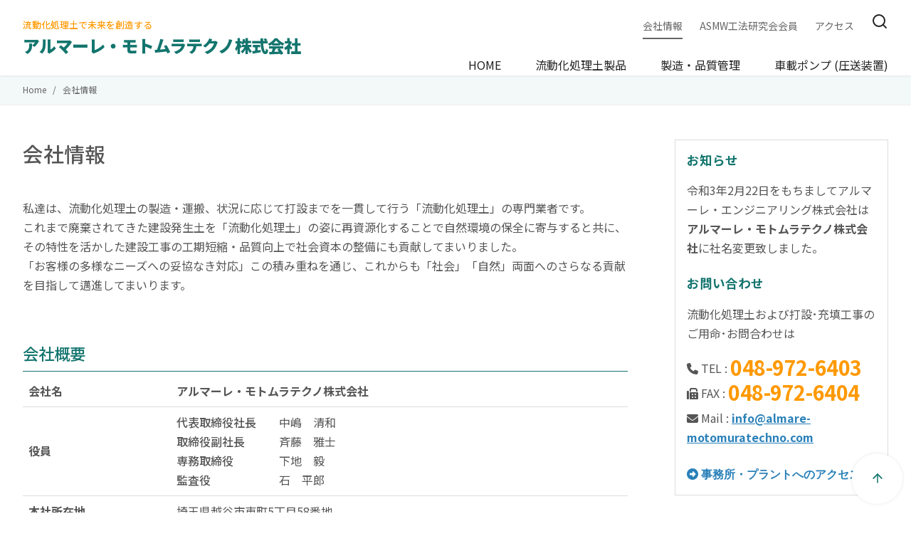

--- FILE ---
content_type: text/css; charset=utf-8
request_url: https://www.almare-motomuratechno.com/wp-content/cache/autoptimize/autoptimize_single_1368d6b6f3effe82022f5763b3bd2f78.php?ver=4.51.1
body_size: 1881
content:
@charset "UTF-8";@import url("https://fonts.googleapis.com/css2?family=Noto+Sans+JP:wght@100;300;400;500;700;900&family=Noto+Serif+JP:wght@900&display=swap");html{font-size:16px}@media (max-width:768px){html{font-size:14px}}body{font-family:'Noto Sans JP',sans-serif;letter-spacing:0}h1,h2,h3,h4,h5,h6{letter-spacing:inherit}img,iframe{vertical-align:top}:root{--site-border-gray:#dcdcdc}.container{max-width:calc(1200px + 4rem);padding-right:2rem;padding-left:2rem}@media (max-width:599px){.container{padding-right:1rem;padding-left:1rem}}.content__main,.sidebar{max-width:850px;margin-left:auto;margin-right:auto}@media (min-width:1025px){.sidebar{flex:0 0 300px;width:300px;margin-right:0}.has-sidebar .content__main{flex:0 0 calc(100% - 300px - 2em);width:calc(100% - 300px - 2em);margin-left:0}}.copyright{font-size:.8rem}.site-header__content{align-items:center;justify-content:space-between}.site-branding{margin-right:.5em}.site-branding .site-description{margin:0 0 .4em;font-weight:500}.site-branding .site-title{letter-spacing:-.04em;font-weight:900;white-space:nowrap}.site-branding .site-title a{color:#13756e}@media (max-width:1119px){.site-branding .site-title{font-size:1.2em}}@media (max-width:879px){.site-branding .site-title{font-size:1em}}@media (max-width:768px){.site-branding .site-title{font-size:1.2em}}@media (max-width:599px){.site-branding .site-title{font-size:1em}}.global-nav{font-size:1em}.global-nav__toggle{padding:0;position:relative}@media (max-width:768px){.global-nav__container{display:flex;flex-direction:column}.global-sub-nav__container{justify-content:normal;order:3}.global-nav__container .global-nav__menu,.global-nav__container .global-nav__search{margin-right:0;margin-left:0}}@media (min-width:769px) and (max-width:1119px){.global-nav{font-size:.9em}}@media (min-width:769px) and (max-width:879px){.global-nav{font-size:.8em}}@media (min-width:769px){.global-sub-nav__container{display:flex;justify-content:flex-end;align-items:center;margin:10px 0 5px}.global-nav__container a{font-weight:500;white-space:nowrap}.global-nav__menu--main>.menu-item{margin-left:3em}.global-nav__menu--main>.menu-item>a{color:#222;padding:10px 0 20px}.global-nav__menu--main>.menu-item>a:after{height:4px;background-color:rgba(19,117,110,.9)}.global-nav__menu--main>.menu-item.current-menu-item>a{color:#13756e}.global-nav__menu--sub>.menu-item>a{color:#666;font-size:.875em;padding:5px 0}.global-nav__menu--sub>.menu-item>a:after{height:2px;background-color:#666}.global-nav__menu--sub>.menu-item>a.current-menu-item>a{color:#13756e}}@media (min-width:769px) and (max-width:1119px){.global-sub-nav__container{margin:5px 0}.global-nav__menu--main>.menu-item{margin-left:1.5em}.global-nav__menu--main>.menu-item>a{padding:5px 0 15px}.global-nav__menu--main>.menu-item>a:after{height:3px}}.breadcrumbs{background:rgba(19,117,110,.05);border-bottom:1px solid #efefef}.breadcrumbs .breadcrumbs__list{padding:1.2em 0}.sidebar .widget-title{color:#13756e}.sidebar__fixed{border:1px solid var(--site-border-gray);padding:1em}.sidebar .textwidget>*:last-child{margin-bottom:0}.sidebar .phone,.sidebar .mail{display:inline-block;margin-right:1em}.sidebar .phone{line-height:1.25}.sidebar .phone strong{font-size:1.8rem;letter-spacing:-.015em;vertical-align:-.15em;color:var(--header-dscr)}.sidebar .mail{margin-top:.4em}.entry-title{font-weight:500;font-size:1.8em}.entry-content h2{font-weight:500;color:#13756e;border-bottom:1px solid #13756e;padding-bottom:.4em}.entry-content h2+.is-style-border{margin-top:0}.entry-content h2+.is-style-border>table{border-top:0}.entry-content h3{font-size:1.25em;color:#9d221b}.wp-block-columns{display:flex;margin-top:1.5em;margin-bottom:1.5em}.wp-block-columns:last-child{margin-bottom:0}@media (min-width:781.02px){.wp-block-columns:not(.is-not-stacked-on-mobile)>.wp-block-column{flex-basis:0 !important}}@media (max-width:781px){.wp-block-columns:not(.is-not-stacked-on-mobile)>.wp-block-column{flex-basis:0 !important}}@media (max-width:599px){.wp-block-columns:not(.is-not-stacked-on-mobile)>.wp-block-column{flex-basis:100% !important}.wp-block-columns{gap:1em !important}}.wp-block-table.is-style-border tr{border-left:0;border-bottom:1px solid var(--site-border-gray)}.wp-block-table.is-style-border td,.wp-block-table.is-style-border th{border:0}.wp-block-table.is-style-border td:first-child{font-weight:700}.wp-block-table.is-style-border td span{white-space:nowrap}@media (max-width:768px){.wp-block-table.is-style-border td{display:block;width:100% !important;padding:.2em 0}.wp-block-table.is-style-border td:first-child{padding-top:1em}.wp-block-table.is-style-border td:last-child{padding-bottom:1em}}.page-home ol{padding-left:0;counter-reset:li}.page-home ol>li{list-style:none;position:relative;padding-left:2em}.page-home ol>li ul{padding-left:1.5em;list-style:disc}.page-home ol>li:before{counter-increment:li;content:counter(li);background:#13756e;color:#fff;border-radius:50%;text-align:center;width:1.3em;height:1.3em;position:absolute;left:0;top:3px;line-height:1.23;font-weight:700}.page-home .header-media{background:rgba(19,117,110,.15)}.page-home .header-media .wp-custom-header{max-width:calc(1200px + 4rem);margin:0 auto}@media (max-width:768px){.page-home .header-media{overflow:hidden}.page-home .header-media img{height:56.25vw;object-fit:cover;object-position:20% 50%}}.page-home .entry-title{font-family:'Noto Serif JP',serif;font-weight:900;font-size:1.65rem;letter-spacing:-.02em;text-align:center;color:#222}.page-home .entry-title span{display:inline-block}@media (max-width:599px){.page-home .entry-title{font-size:1.3rem}}.page-home .wp-block-columns{justify-content:space-between;margin-left:auto;margin-right:auto;flex-wrap:wrap !important;margin-top:1em;gap:1em}.page-home .wp-block-columns .wp-block-column{flex-basis:115px !important;margin-left:0 !important;flex-grow:0}.page-home .wp-block-columns .wp-block-column figcaption{font-style:normal;font-weight:700;background-color:#7f9cac;color:#fff;border-radius:2em;line-height:1;padding:.5em;margin-top:1em}.page-home .wp-block-columns .wp-block-column p{font-size:.9rem;line-height:1.4}.page-home .wp-block-columns.midium,.page-home .wp-block-columns.small{margin-top:2.5em}.page-home .wp-block-columns.midium{width:409px}.page-home .wp-block-columns.small{width:262px}.page-ags th,.page-ags td{font-size:.9em;padding:.5rem;text-align:center;white-space:nowrap}.page-ags th{background-color:var(--footer-bg);font-weight:400}.page-ags figcaption{font-size:.8em;font-style:normal;text-align:left}.page-ags .wp-block-table thead{border-bottom:0}.page-ags .wp-block-table td,.page-ags .wp-block-table th{border:1px solid var(--site-border-gray)}.page-quality .flow-chart img{background:var(--footer-bg)}.page-quality .wp-block-columns{gap:2em}.page-pumps .wp-block-columns{margin-top:0;margin-bottom:1em;gap:1em}.page-overview .wp-block-table.is-style-border td:first-child{white-space:nowrap;min-width:12em}.page-overview .wp-block-table.is-style-border dl,.page-overview .wp-block-table.is-style-border dt,.page-overview .wp-block-table.is-style-border dd{margin:0}.page-overview .wp-block-table.is-style-border dt{float:left;min-width:9em;font-weight:500}.page-asmw-members .wp-block-table.is-style-border td:first-child{width:38%}.page-asmw-members .wp-block-table.is-style-border td:last-child{width:15%}@media (max-width:768px){.page-asmw-members .wp-block-table.is-style-border td:last-child br{display:none}.page-asmw-members .wp-block-table.is-style-border td:last-child span{margin-right:1em}}

--- FILE ---
content_type: text/javascript; charset=utf-8
request_url: https://www.almare-motomuratechno.com/wp-content/cache/autoptimize/autoptimize_single_67c34af66764e484b986f542810703ba.php?ver=6.7.4
body_size: 128
content:
jQuery(function($){if($('body.home').length){var $target=$('.home-ags')
var $main=$('#main')
$(window).on('load resize',function(){if($(document).width()<600){$target.removeClass('midium').addClass('small')}else if($main.width()<850){$target.removeClass('small').addClass('midium')}else{$target.removeClass('midium small')}})}
var $header=$('.site-header')
$(window).on('load resize',function(){$('body').css('padding-top',$header.height()+'px')})})